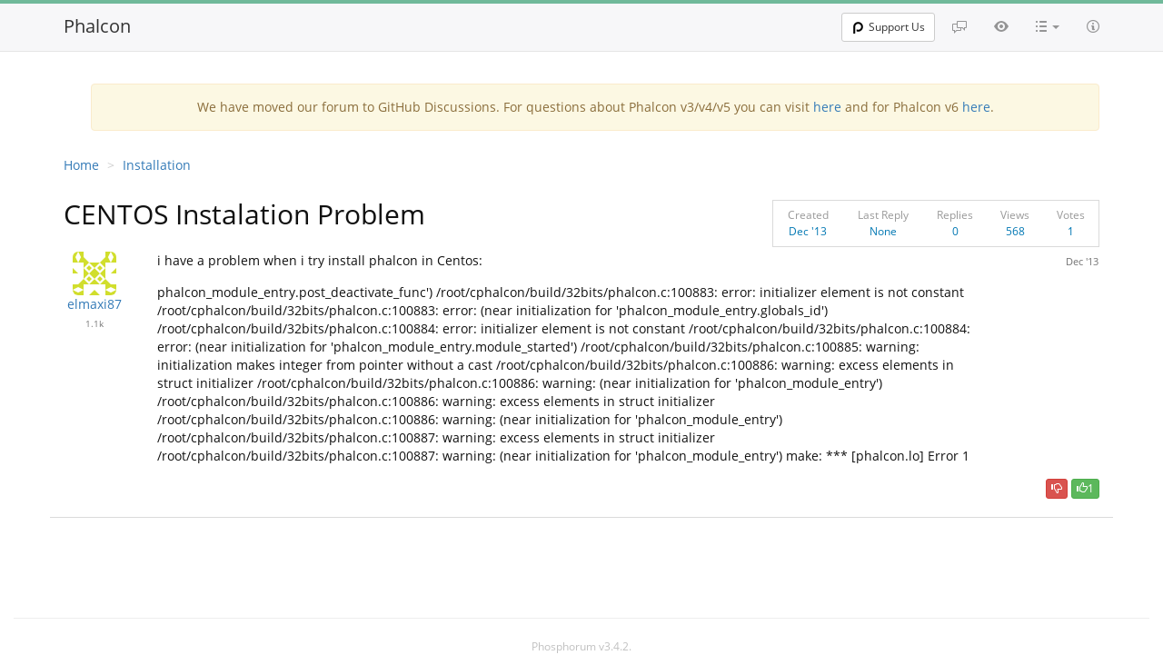

--- FILE ---
content_type: text/css; charset=utf-8
request_url: https://forum.phalcon.io/assets/css/diff.css?v=3.4.2
body_size: -15
content:
.Differences {
    width: 100%;
    border-collapse: collapse;
    border-spacing: 0;
    empty-cells: show
}

.Differences thead th {
    text-align: left;
    border-bottom: 1px solid #dadada;
    background: #f5f5f5;
    color: #000;
    padding: 4px
}

.Differences tbody th {
    text-align: right;
    background: #f5f5f5;
    width: 4em;
    padding: 1px 2px;
    border-right: 1px solid #dadada;
    vertical-align: top;
    font-size: 13px
}

.Differences td {
    padding: 1px 2px;
    font-family: Menlo, bitstream vera sans mono, dejavu sans mono, Monaco, Consolas, monospace;
    font-size: 13px;
    width: 45%
}

.DifferencesSideBySide .ChangeInsert td.Left {
    background: #dfd
}

.DifferencesSideBySide .ChangeInsert td.Right {
    background: #9f9
}

.DifferencesSideBySide .ChangeDelete td.Left {
    color: #e45735;
    background: #f6c7bc;
    text-decoration: line-through
}

.DifferencesSideBySide .ChangeDelete td.Right {
    color: #e45735;
    background: #f6c7bc
}

.DifferencesSideBySide .ChangeReplace .Left {
    background: #fe9
}

.DifferencesSideBySide .ChangeReplace .Right {
    background: #fd8
}

.Differences ins, .Differences del {
    text-decoration: none
}

.DifferencesSideBySide .ChangeReplace ins, .DifferencesSideBySide .ChangeReplace del {
    background: #fc0
}

.Differences .Skipped {
    background: #f7f7f7
}

.DifferencesInline .ChangeReplace .Left, .DifferencesInline .ChangeDelete .Left {
    background: #fdd
}

.DifferencesInline .ChangeReplace .Right, .DifferencesInline .ChangeInsert .Right {
    background: #dfd
}

.DifferencesInline .ChangeReplace ins {
    background: #9e9
}

.DifferencesInline .ChangeReplace del {
    background: #e99
}